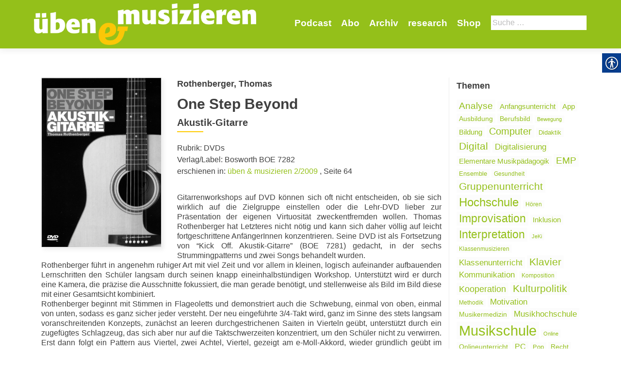

--- FILE ---
content_type: text/html; charset=UTF-8
request_url: https://uebenundmusizieren.de/artikel/one-step-beyond/
body_size: 15530
content:
<!DOCTYPE html>
<html lang="de-DE">
<head>
        <meta charset="UTF-8">
    <meta name="viewport" content="width=device-width, initial-scale=1">
    <link rel="profile" href="http://gmpg.org/xfn/11">
    <link rel="pingback" href="https://uebenundmusizieren.de/xmlrpc.php">
    <meta name='robots' content='index, follow, max-image-preview:large, max-snippet:-1, max-video-preview:-1' />

            <script data-no-defer="1" data-ezscrex="false" data-cfasync="false" data-pagespeed-no-defer data-cookieconsent="ignore">
                var ctPublicFunctions = {"_ajax_nonce":"d3359eec63","_rest_nonce":"efcf8a682f","_ajax_url":"\/wp-admin\/admin-ajax.php","_rest_url":"https:\/\/uebenundmusizieren.de\/wp-json\/","data__cookies_type":"none","data__ajax_type":"rest","data__bot_detector_enabled":1,"data__frontend_data_log_enabled":1,"cookiePrefix":"","wprocket_detected":false,"host_url":"uebenundmusizieren.de","text__ee_click_to_select":"Click to select the whole data","text__ee_original_email":"The original one is","text__ee_got_it":"Got it","text__ee_blocked":"Blocked","text__ee_cannot_connect":"Cannot connect","text__ee_cannot_decode":"Can not decode email. Unknown reason","text__ee_email_decoder":"CleanTalk email decoder","text__ee_wait_for_decoding":"The magic is on the way, please wait for a few seconds!","text__ee_decoding_process":"Decoding the contact data, let us a few seconds to finish."}
            </script>
        
            <script data-no-defer="1" data-ezscrex="false" data-cfasync="false" data-pagespeed-no-defer data-cookieconsent="ignore">
                var ctPublic = {"_ajax_nonce":"d3359eec63","settings__forms__check_internal":0,"settings__forms__check_external":0,"settings__forms__force_protection":0,"settings__forms__search_test":1,"settings__data__bot_detector_enabled":1,"settings__sfw__anti_crawler":0,"blog_home":"https:\/\/uebenundmusizieren.de\/","pixel__setting":"3","pixel__enabled":false,"pixel__url":"https:\/\/moderate8-v4.cleantalk.org\/pixel\/5741ca6d02f9fa84c643e46d1fa87e95.gif","data__email_check_before_post":1,"data__email_check_exist_post":1,"data__cookies_type":"none","data__key_is_ok":true,"data__visible_fields_required":true,"wl_brandname":"Anti-Spam by CleanTalk","wl_brandname_short":"CleanTalk","ct_checkjs_key":545783999,"emailEncoderPassKey":"cdf97784db094a77185729b3f07c8a0d","bot_detector_forms_excluded":"W10=","advancedCacheExists":false,"varnishCacheExists":false,"wc_ajax_add_to_cart":false}
            </script>
        
	<!-- This site is optimized with the Yoast SEO plugin v20.1 - https://yoast.com/wordpress/plugins/seo/ -->
	<title>One Step Beyond - Üben und Musizieren</title>
	<link rel="canonical" href="https://uebenundmusizieren.de/artikel/one-step-beyond/" />
	<meta property="og:locale" content="de_DE" />
	<meta property="og:type" content="article" />
	<meta property="og:title" content="One Step Beyond - Üben und Musizieren" />
	<meta property="og:description" content="Gitarrenworkshops auf DVD können sich oft nicht entscheiden, ob sie sich wirklich auf die Zielgruppe einstellen oder die Lehr-DVD lieber zur Präsentation der eigenen Virtuosität zweckentfremden wollen. Thomas Rothenberger hat Letzteres nicht nötig und kann sich daher völlig auf leicht fortgeschrittene AnfängerInnen konzentrieren. Seine DVD ist als Fortsetzung von &#8220;Kick Off. Akustik-Gitarre&#8221; (BOE 7281) gedacht, Read more about One Step Beyond[&hellip;]" />
	<meta property="og:url" content="https://uebenundmusizieren.de/artikel/one-step-beyond/" />
	<meta property="og:site_name" content="Üben und Musizieren" />
	<meta property="article:modified_time" content="2020-06-17T12:47:39+00:00" />
	<meta property="og:image" content="https://uebenundmusizieren.de/wp-content/uploads/sites/4/2009/04/Bosworth_Rothenberger_DVD.jpg" />
	<meta property="og:image:width" content="1471" />
	<meta property="og:image:height" content="2091" />
	<meta property="og:image:type" content="image/jpeg" />
	<meta name="twitter:card" content="summary_large_image" />
	<script type="application/ld+json" class="yoast-schema-graph">{"@context":"https://schema.org","@graph":[{"@type":"WebPage","@id":"https://uebenundmusizieren.de/artikel/one-step-beyond/","url":"https://uebenundmusizieren.de/artikel/one-step-beyond/","name":"One Step Beyond - Üben und Musizieren","isPartOf":{"@id":"https://uebenundmusizieren.de/#website"},"primaryImageOfPage":{"@id":"https://uebenundmusizieren.de/artikel/one-step-beyond/#primaryimage"},"image":{"@id":"https://uebenundmusizieren.de/artikel/one-step-beyond/#primaryimage"},"thumbnailUrl":"https://uebenundmusizieren.de/wp-content/uploads/sites/4/2009/04/Bosworth_Rothenberger_DVD.jpg","datePublished":"2009-03-31T22:00:00+00:00","dateModified":"2020-06-17T12:47:39+00:00","breadcrumb":{"@id":"https://uebenundmusizieren.de/artikel/one-step-beyond/#breadcrumb"},"inLanguage":"de-DE","potentialAction":[{"@type":"ReadAction","target":["https://uebenundmusizieren.de/artikel/one-step-beyond/"]}]},{"@type":"ImageObject","inLanguage":"de-DE","@id":"https://uebenundmusizieren.de/artikel/one-step-beyond/#primaryimage","url":"https://uebenundmusizieren.de/wp-content/uploads/sites/4/2009/04/Bosworth_Rothenberger_DVD.jpg","contentUrl":"https://uebenundmusizieren.de/wp-content/uploads/sites/4/2009/04/Bosworth_Rothenberger_DVD.jpg","width":1471,"height":2091},{"@type":"BreadcrumbList","@id":"https://uebenundmusizieren.de/artikel/one-step-beyond/#breadcrumb","itemListElement":[{"@type":"ListItem","position":1,"name":"Startseite","item":"https://uebenundmusizieren.de/"},{"@type":"ListItem","position":2,"name":"Artikel","item":"https://uebenundmusizieren.de/artikel/"},{"@type":"ListItem","position":3,"name":"One Step Beyond"}]},{"@type":"WebSite","@id":"https://uebenundmusizieren.de/#website","url":"https://uebenundmusizieren.de/","name":"Üben und Musizieren","description":"","publisher":{"@id":"https://uebenundmusizieren.de/#organization"},"potentialAction":[{"@type":"SearchAction","target":{"@type":"EntryPoint","urlTemplate":"https://uebenundmusizieren.de/?s={search_term_string}"},"query-input":"required name=search_term_string"}],"inLanguage":"de-DE"},{"@type":"Organization","@id":"https://uebenundmusizieren.de/#organization","name":"Üben und Musizieren","url":"https://uebenundmusizieren.de/","logo":{"@type":"ImageObject","inLanguage":"de-DE","@id":"https://uebenundmusizieren.de/#/schema/logo/image/","url":"https://uebenundmusizieren.de/wp-content/uploads/sites/4/2018/05/UM_Logo_5_weiß.png","contentUrl":"https://uebenundmusizieren.de/wp-content/uploads/sites/4/2018/05/UM_Logo_5_weiß.png","width":655,"height":123,"caption":"Üben und Musizieren"},"image":{"@id":"https://uebenundmusizieren.de/#/schema/logo/image/"}}]}</script>
	<!-- / Yoast SEO plugin. -->


<link rel='dns-prefetch' href='//moderate.cleantalk.org' />
<link rel="alternate" type="application/rss+xml" title="Üben und Musizieren &raquo; Feed" href="https://uebenundmusizieren.de/feed/" />
<link rel="alternate" type="application/rss+xml" title="Üben und Musizieren &raquo; Kommentar-Feed" href="https://uebenundmusizieren.de/comments/feed/" />
<link rel="alternate" type="application/rss+xml" title="Üben und Musizieren &raquo; One Step Beyond Kommentar-Feed" href="https://uebenundmusizieren.de/artikel/one-step-beyond/feed/" />
		<!-- This site uses the Google Analytics by ExactMetrics plugin v8.4.1 - Using Analytics tracking - https://www.exactmetrics.com/ -->
		<!-- Note: ExactMetrics is not currently configured on this site. The site owner needs to authenticate with Google Analytics in the ExactMetrics settings panel. -->
					<!-- No tracking code set -->
				<!-- / Google Analytics by ExactMetrics -->
		<script type="text/javascript">
window._wpemojiSettings = {"baseUrl":"https:\/\/s.w.org\/images\/core\/emoji\/14.0.0\/72x72\/","ext":".png","svgUrl":"https:\/\/s.w.org\/images\/core\/emoji\/14.0.0\/svg\/","svgExt":".svg","source":{"concatemoji":"https:\/\/uebenundmusizieren.de\/wp-includes\/js\/wp-emoji-release.min.js?ver=6.1.1"}};
/*! This file is auto-generated */
!function(e,a,t){var n,r,o,i=a.createElement("canvas"),p=i.getContext&&i.getContext("2d");function s(e,t){var a=String.fromCharCode,e=(p.clearRect(0,0,i.width,i.height),p.fillText(a.apply(this,e),0,0),i.toDataURL());return p.clearRect(0,0,i.width,i.height),p.fillText(a.apply(this,t),0,0),e===i.toDataURL()}function c(e){var t=a.createElement("script");t.src=e,t.defer=t.type="text/javascript",a.getElementsByTagName("head")[0].appendChild(t)}for(o=Array("flag","emoji"),t.supports={everything:!0,everythingExceptFlag:!0},r=0;r<o.length;r++)t.supports[o[r]]=function(e){if(p&&p.fillText)switch(p.textBaseline="top",p.font="600 32px Arial",e){case"flag":return s([127987,65039,8205,9895,65039],[127987,65039,8203,9895,65039])?!1:!s([55356,56826,55356,56819],[55356,56826,8203,55356,56819])&&!s([55356,57332,56128,56423,56128,56418,56128,56421,56128,56430,56128,56423,56128,56447],[55356,57332,8203,56128,56423,8203,56128,56418,8203,56128,56421,8203,56128,56430,8203,56128,56423,8203,56128,56447]);case"emoji":return!s([129777,127995,8205,129778,127999],[129777,127995,8203,129778,127999])}return!1}(o[r]),t.supports.everything=t.supports.everything&&t.supports[o[r]],"flag"!==o[r]&&(t.supports.everythingExceptFlag=t.supports.everythingExceptFlag&&t.supports[o[r]]);t.supports.everythingExceptFlag=t.supports.everythingExceptFlag&&!t.supports.flag,t.DOMReady=!1,t.readyCallback=function(){t.DOMReady=!0},t.supports.everything||(n=function(){t.readyCallback()},a.addEventListener?(a.addEventListener("DOMContentLoaded",n,!1),e.addEventListener("load",n,!1)):(e.attachEvent("onload",n),a.attachEvent("onreadystatechange",function(){"complete"===a.readyState&&t.readyCallback()})),(e=t.source||{}).concatemoji?c(e.concatemoji):e.wpemoji&&e.twemoji&&(c(e.twemoji),c(e.wpemoji)))}(window,document,window._wpemojiSettings);
</script>
<style type="text/css">
img.wp-smiley,
img.emoji {
	display: inline !important;
	border: none !important;
	box-shadow: none !important;
	height: 1em !important;
	width: 1em !important;
	margin: 0 0.07em !important;
	vertical-align: -0.1em !important;
	background: none !important;
	padding: 0 !important;
}
</style>
	<style type="text/css">
.archive #nav-above,
					.archive #nav-below,
					.search #nav-above,
					.search #nav-below,
					.blog #nav-below, 
					.blog #nav-above, 
					.navigation.paging-navigation, 
					.navigation.pagination,
					.pagination.paging-pagination, 
					.pagination.pagination, 
					.pagination.loop-pagination, 
					.bicubic-nav-link, 
					#page-nav, 
					.camp-paging, 
					#reposter_nav-pages, 
					.unity-post-pagination, 
					.wordpost_content .nav_post_link { 
						display: none !important; 
					}
					.single-gallery .pagination.gllrpr_pagination {
						display: block !important; 
					}</style>
		
	<link rel='stylesheet' id='wp-block-library-css' href='https://uebenundmusizieren.de/wp-includes/css/dist/block-library/style.min.css?ver=6.1.1' type='text/css' media='all' />
<link rel='stylesheet' id='classic-theme-styles-css' href='https://uebenundmusizieren.de/wp-includes/css/classic-themes.min.css?ver=1' type='text/css' media='all' />
<style id='global-styles-inline-css' type='text/css'>
body{--wp--preset--color--black: #000000;--wp--preset--color--cyan-bluish-gray: #abb8c3;--wp--preset--color--white: #ffffff;--wp--preset--color--pale-pink: #f78da7;--wp--preset--color--vivid-red: #cf2e2e;--wp--preset--color--luminous-vivid-orange: #ff6900;--wp--preset--color--luminous-vivid-amber: #fcb900;--wp--preset--color--light-green-cyan: #7bdcb5;--wp--preset--color--vivid-green-cyan: #00d084;--wp--preset--color--pale-cyan-blue: #8ed1fc;--wp--preset--color--vivid-cyan-blue: #0693e3;--wp--preset--color--vivid-purple: #9b51e0;--wp--preset--gradient--vivid-cyan-blue-to-vivid-purple: linear-gradient(135deg,rgba(6,147,227,1) 0%,rgb(155,81,224) 100%);--wp--preset--gradient--light-green-cyan-to-vivid-green-cyan: linear-gradient(135deg,rgb(122,220,180) 0%,rgb(0,208,130) 100%);--wp--preset--gradient--luminous-vivid-amber-to-luminous-vivid-orange: linear-gradient(135deg,rgba(252,185,0,1) 0%,rgba(255,105,0,1) 100%);--wp--preset--gradient--luminous-vivid-orange-to-vivid-red: linear-gradient(135deg,rgba(255,105,0,1) 0%,rgb(207,46,46) 100%);--wp--preset--gradient--very-light-gray-to-cyan-bluish-gray: linear-gradient(135deg,rgb(238,238,238) 0%,rgb(169,184,195) 100%);--wp--preset--gradient--cool-to-warm-spectrum: linear-gradient(135deg,rgb(74,234,220) 0%,rgb(151,120,209) 20%,rgb(207,42,186) 40%,rgb(238,44,130) 60%,rgb(251,105,98) 80%,rgb(254,248,76) 100%);--wp--preset--gradient--blush-light-purple: linear-gradient(135deg,rgb(255,206,236) 0%,rgb(152,150,240) 100%);--wp--preset--gradient--blush-bordeaux: linear-gradient(135deg,rgb(254,205,165) 0%,rgb(254,45,45) 50%,rgb(107,0,62) 100%);--wp--preset--gradient--luminous-dusk: linear-gradient(135deg,rgb(255,203,112) 0%,rgb(199,81,192) 50%,rgb(65,88,208) 100%);--wp--preset--gradient--pale-ocean: linear-gradient(135deg,rgb(255,245,203) 0%,rgb(182,227,212) 50%,rgb(51,167,181) 100%);--wp--preset--gradient--electric-grass: linear-gradient(135deg,rgb(202,248,128) 0%,rgb(113,206,126) 100%);--wp--preset--gradient--midnight: linear-gradient(135deg,rgb(2,3,129) 0%,rgb(40,116,252) 100%);--wp--preset--duotone--dark-grayscale: url('#wp-duotone-dark-grayscale');--wp--preset--duotone--grayscale: url('#wp-duotone-grayscale');--wp--preset--duotone--purple-yellow: url('#wp-duotone-purple-yellow');--wp--preset--duotone--blue-red: url('#wp-duotone-blue-red');--wp--preset--duotone--midnight: url('#wp-duotone-midnight');--wp--preset--duotone--magenta-yellow: url('#wp-duotone-magenta-yellow');--wp--preset--duotone--purple-green: url('#wp-duotone-purple-green');--wp--preset--duotone--blue-orange: url('#wp-duotone-blue-orange');--wp--preset--font-size--small: 13px;--wp--preset--font-size--medium: 20px;--wp--preset--font-size--large: 36px;--wp--preset--font-size--x-large: 42px;--wp--preset--spacing--20: 0.44rem;--wp--preset--spacing--30: 0.67rem;--wp--preset--spacing--40: 1rem;--wp--preset--spacing--50: 1.5rem;--wp--preset--spacing--60: 2.25rem;--wp--preset--spacing--70: 3.38rem;--wp--preset--spacing--80: 5.06rem;}:where(.is-layout-flex){gap: 0.5em;}body .is-layout-flow > .alignleft{float: left;margin-inline-start: 0;margin-inline-end: 2em;}body .is-layout-flow > .alignright{float: right;margin-inline-start: 2em;margin-inline-end: 0;}body .is-layout-flow > .aligncenter{margin-left: auto !important;margin-right: auto !important;}body .is-layout-constrained > .alignleft{float: left;margin-inline-start: 0;margin-inline-end: 2em;}body .is-layout-constrained > .alignright{float: right;margin-inline-start: 2em;margin-inline-end: 0;}body .is-layout-constrained > .aligncenter{margin-left: auto !important;margin-right: auto !important;}body .is-layout-constrained > :where(:not(.alignleft):not(.alignright):not(.alignfull)){max-width: var(--wp--style--global--content-size);margin-left: auto !important;margin-right: auto !important;}body .is-layout-constrained > .alignwide{max-width: var(--wp--style--global--wide-size);}body .is-layout-flex{display: flex;}body .is-layout-flex{flex-wrap: wrap;align-items: center;}body .is-layout-flex > *{margin: 0;}:where(.wp-block-columns.is-layout-flex){gap: 2em;}.has-black-color{color: var(--wp--preset--color--black) !important;}.has-cyan-bluish-gray-color{color: var(--wp--preset--color--cyan-bluish-gray) !important;}.has-white-color{color: var(--wp--preset--color--white) !important;}.has-pale-pink-color{color: var(--wp--preset--color--pale-pink) !important;}.has-vivid-red-color{color: var(--wp--preset--color--vivid-red) !important;}.has-luminous-vivid-orange-color{color: var(--wp--preset--color--luminous-vivid-orange) !important;}.has-luminous-vivid-amber-color{color: var(--wp--preset--color--luminous-vivid-amber) !important;}.has-light-green-cyan-color{color: var(--wp--preset--color--light-green-cyan) !important;}.has-vivid-green-cyan-color{color: var(--wp--preset--color--vivid-green-cyan) !important;}.has-pale-cyan-blue-color{color: var(--wp--preset--color--pale-cyan-blue) !important;}.has-vivid-cyan-blue-color{color: var(--wp--preset--color--vivid-cyan-blue) !important;}.has-vivid-purple-color{color: var(--wp--preset--color--vivid-purple) !important;}.has-black-background-color{background-color: var(--wp--preset--color--black) !important;}.has-cyan-bluish-gray-background-color{background-color: var(--wp--preset--color--cyan-bluish-gray) !important;}.has-white-background-color{background-color: var(--wp--preset--color--white) !important;}.has-pale-pink-background-color{background-color: var(--wp--preset--color--pale-pink) !important;}.has-vivid-red-background-color{background-color: var(--wp--preset--color--vivid-red) !important;}.has-luminous-vivid-orange-background-color{background-color: var(--wp--preset--color--luminous-vivid-orange) !important;}.has-luminous-vivid-amber-background-color{background-color: var(--wp--preset--color--luminous-vivid-amber) !important;}.has-light-green-cyan-background-color{background-color: var(--wp--preset--color--light-green-cyan) !important;}.has-vivid-green-cyan-background-color{background-color: var(--wp--preset--color--vivid-green-cyan) !important;}.has-pale-cyan-blue-background-color{background-color: var(--wp--preset--color--pale-cyan-blue) !important;}.has-vivid-cyan-blue-background-color{background-color: var(--wp--preset--color--vivid-cyan-blue) !important;}.has-vivid-purple-background-color{background-color: var(--wp--preset--color--vivid-purple) !important;}.has-black-border-color{border-color: var(--wp--preset--color--black) !important;}.has-cyan-bluish-gray-border-color{border-color: var(--wp--preset--color--cyan-bluish-gray) !important;}.has-white-border-color{border-color: var(--wp--preset--color--white) !important;}.has-pale-pink-border-color{border-color: var(--wp--preset--color--pale-pink) !important;}.has-vivid-red-border-color{border-color: var(--wp--preset--color--vivid-red) !important;}.has-luminous-vivid-orange-border-color{border-color: var(--wp--preset--color--luminous-vivid-orange) !important;}.has-luminous-vivid-amber-border-color{border-color: var(--wp--preset--color--luminous-vivid-amber) !important;}.has-light-green-cyan-border-color{border-color: var(--wp--preset--color--light-green-cyan) !important;}.has-vivid-green-cyan-border-color{border-color: var(--wp--preset--color--vivid-green-cyan) !important;}.has-pale-cyan-blue-border-color{border-color: var(--wp--preset--color--pale-cyan-blue) !important;}.has-vivid-cyan-blue-border-color{border-color: var(--wp--preset--color--vivid-cyan-blue) !important;}.has-vivid-purple-border-color{border-color: var(--wp--preset--color--vivid-purple) !important;}.has-vivid-cyan-blue-to-vivid-purple-gradient-background{background: var(--wp--preset--gradient--vivid-cyan-blue-to-vivid-purple) !important;}.has-light-green-cyan-to-vivid-green-cyan-gradient-background{background: var(--wp--preset--gradient--light-green-cyan-to-vivid-green-cyan) !important;}.has-luminous-vivid-amber-to-luminous-vivid-orange-gradient-background{background: var(--wp--preset--gradient--luminous-vivid-amber-to-luminous-vivid-orange) !important;}.has-luminous-vivid-orange-to-vivid-red-gradient-background{background: var(--wp--preset--gradient--luminous-vivid-orange-to-vivid-red) !important;}.has-very-light-gray-to-cyan-bluish-gray-gradient-background{background: var(--wp--preset--gradient--very-light-gray-to-cyan-bluish-gray) !important;}.has-cool-to-warm-spectrum-gradient-background{background: var(--wp--preset--gradient--cool-to-warm-spectrum) !important;}.has-blush-light-purple-gradient-background{background: var(--wp--preset--gradient--blush-light-purple) !important;}.has-blush-bordeaux-gradient-background{background: var(--wp--preset--gradient--blush-bordeaux) !important;}.has-luminous-dusk-gradient-background{background: var(--wp--preset--gradient--luminous-dusk) !important;}.has-pale-ocean-gradient-background{background: var(--wp--preset--gradient--pale-ocean) !important;}.has-electric-grass-gradient-background{background: var(--wp--preset--gradient--electric-grass) !important;}.has-midnight-gradient-background{background: var(--wp--preset--gradient--midnight) !important;}.has-small-font-size{font-size: var(--wp--preset--font-size--small) !important;}.has-medium-font-size{font-size: var(--wp--preset--font-size--medium) !important;}.has-large-font-size{font-size: var(--wp--preset--font-size--large) !important;}.has-x-large-font-size{font-size: var(--wp--preset--font-size--x-large) !important;}
.wp-block-navigation a:where(:not(.wp-element-button)){color: inherit;}
:where(.wp-block-columns.is-layout-flex){gap: 2em;}
.wp-block-pullquote{font-size: 1.5em;line-height: 1.6;}
</style>
<link rel='stylesheet' id='cleantalk-public-css-css' href='https://uebenundmusizieren.de/wp-content/plugins/cleantalk-spam-protect/css/cleantalk-public.min.css?ver=6.55_1746526963' type='text/css' media='all' />
<link rel='stylesheet' id='cleantalk-email-decoder-css-css' href='https://uebenundmusizieren.de/wp-content/plugins/cleantalk-spam-protect/css/cleantalk-email-decoder.min.css?ver=6.55_1746526963' type='text/css' media='all' />
<link rel='stylesheet' id='contact-form-7-css' href='https://uebenundmusizieren.de/wp-content/plugins/contact-form-7/includes/css/styles.css?ver=5.7.4' type='text/css' media='all' />
<link rel='stylesheet' id='real-accessability-css' href='https://uebenundmusizieren.de/wp-content/plugins/real-accessability/real-accessability.css?ver=1.0' type='text/css' media='all' />
<link rel='stylesheet' id='zerif_bootstrap_style-css' href='https://uebenundmusizieren.de/wp-content/themes/zerif-lite/css/bootstrap.css?ver=6.1.1' type='text/css' media='all' />
<link rel='stylesheet' id='zerif_fontawesome-css' href='https://uebenundmusizieren.de/wp-content/themes/zerif-lite/css/font-awesome.min.css?ver=v1' type='text/css' media='all' />
<link rel='stylesheet' id='zerif_style-css' href='https://uebenundmusizieren.de/wp-content/themes/um/style.css?ver=v1' type='text/css' media='all' />
<link rel='stylesheet' id='zerif_responsive_style-css' href='https://uebenundmusizieren.de/wp-content/themes/zerif-lite/css/responsive.css?ver=v1' type='text/css' media='all' />
<!--[if lt IE 9]>
<link rel='stylesheet' id='zerif_ie_style-css' href='https://uebenundmusizieren.de/wp-content/themes/zerif-lite/css/ie.css?ver=v1' type='text/css' media='all' />
<![endif]-->
<link rel='stylesheet' id='recent-posts-widget-with-thumbnails-public-style-css' href='https://uebenundmusizieren.de/wp-content/plugins/recent-posts-widget-with-thumbnails/public.css?ver=7.1.1' type='text/css' media='all' />
<style id='akismet-widget-style-inline-css' type='text/css'>

			.a-stats {
				--akismet-color-mid-green: #357b49;
				--akismet-color-white: #fff;
				--akismet-color-light-grey: #f6f7f7;

				max-width: 350px;
				width: auto;
			}

			.a-stats * {
				all: unset;
				box-sizing: border-box;
			}

			.a-stats strong {
				font-weight: 600;
			}

			.a-stats a.a-stats__link,
			.a-stats a.a-stats__link:visited,
			.a-stats a.a-stats__link:active {
				background: var(--akismet-color-mid-green);
				border: none;
				box-shadow: none;
				border-radius: 8px;
				color: var(--akismet-color-white);
				cursor: pointer;
				display: block;
				font-family: -apple-system, BlinkMacSystemFont, 'Segoe UI', 'Roboto', 'Oxygen-Sans', 'Ubuntu', 'Cantarell', 'Helvetica Neue', sans-serif;
				font-weight: 500;
				padding: 12px;
				text-align: center;
				text-decoration: none;
				transition: all 0.2s ease;
			}

			/* Extra specificity to deal with TwentyTwentyOne focus style */
			.widget .a-stats a.a-stats__link:focus {
				background: var(--akismet-color-mid-green);
				color: var(--akismet-color-white);
				text-decoration: none;
			}

			.a-stats a.a-stats__link:hover {
				filter: brightness(110%);
				box-shadow: 0 4px 12px rgba(0, 0, 0, 0.06), 0 0 2px rgba(0, 0, 0, 0.16);
			}

			.a-stats .count {
				color: var(--akismet-color-white);
				display: block;
				font-size: 1.5em;
				line-height: 1.4;
				padding: 0 13px;
				white-space: nowrap;
			}
		
</style>
<link rel='stylesheet' id='wp-paginate-css' href='https://uebenundmusizieren.de/wp-content/plugins/wp-paginate/css/wp-paginate.css?ver=2.2.4' type='text/css' media='screen' />
<script type='text/javascript' src='https://uebenundmusizieren.de/wp-content/plugins/cleantalk-spam-protect/js/apbct-public-bundle.min.js?ver=6.55_1746526964' id='apbct-public-bundle-js-js'></script>
<script type='text/javascript' src='https://uebenundmusizieren.de/wp-includes/js/jquery/jquery.min.js?ver=3.6.1' id='jquery-core-js'></script>
<script type='text/javascript' src='https://uebenundmusizieren.de/wp-includes/js/jquery/jquery-migrate.min.js?ver=3.3.2' id='jquery-migrate-js'></script>
<!--[if lt IE 9]>
<script type='text/javascript' src='https://uebenundmusizieren.de/wp-content/themes/zerif-lite/js/html5.js?ver=6.1.1' id='zerif_html5-js'></script>
<![endif]-->
<link rel="https://api.w.org/" href="https://uebenundmusizieren.de/wp-json/" /><link rel="EditURI" type="application/rsd+xml" title="RSD" href="https://uebenundmusizieren.de/xmlrpc.php?rsd" />
<link rel="wlwmanifest" type="application/wlwmanifest+xml" href="https://uebenundmusizieren.de/wp-includes/wlwmanifest.xml" />
<meta name="generator" content="WordPress 6.1.1" />
<link rel='shortlink' href='https://uebenundmusizieren.de/?p=19798' />
<link rel="alternate" type="application/json+oembed" href="https://uebenundmusizieren.de/wp-json/oembed/1.0/embed?url=https%3A%2F%2Fuebenundmusizieren.de%2Fartikel%2Fone-step-beyond%2F" />
<link rel="alternate" type="text/xml+oembed" href="https://uebenundmusizieren.de/wp-json/oembed/1.0/embed?url=https%3A%2F%2Fuebenundmusizieren.de%2Fartikel%2Fone-step-beyond%2F&#038;format=xml" />
<script type="text/javascript">
	window._se_plugin_version = '8.1.9';
</script>
<link rel="icon" href="https://uebenundmusizieren.de/wp-content/uploads/sites/4/2018/05/cropped-favicon-32x32.png" sizes="32x32" />
<link rel="icon" href="https://uebenundmusizieren.de/wp-content/uploads/sites/4/2018/05/cropped-favicon-192x192.png" sizes="192x192" />
<link rel="apple-touch-icon" href="https://uebenundmusizieren.de/wp-content/uploads/sites/4/2018/05/cropped-favicon-180x180.png" />
<meta name="msapplication-TileImage" content="https://uebenundmusizieren.de/wp-content/uploads/sites/4/2018/05/cropped-favicon-270x270.png" />
    </head>
<body class="single single-artikel postid-19798 wp-custom-logo real-accessability-body group-blog" >
<div id="mobilebgfix">
    <div class="mobile-bg-fix-img-wrap">
        <div class="mobile-bg-fix-img"></div>
    </div>
    <div class="mobile-bg-fix-whole-site">
        <header id="home" class="header" itemscope="itemscope" itemtype="http://schema.org/WPHeader">
            <div id="main-nav" class="navbar navbar-inverse bs-docs-nav" role="banner">
                <div class="container">
                                                                <div id="search" class="search widget-area" role="complementary">
                            <div><h2 class="search_title">Suche</h2><form role="search" method="get" class="search-form" action="https://uebenundmusizieren.de/">
				<label>
					<span class="screen-reader-text">Suche nach:</span>
					<input type="search" class="search-field" placeholder="Suche&#160;&hellip;" value="" name="s" />
				</label>
				<input type="submit" class="search-submit" value="Suche" />
			<label id="apbct_label_id_19813" class="apbct_special_field"><input
                    class="apbct_special_field apbct__email_id__search_form"
                    name="apbct_email_id__search_form"
                    type="text" size="30" maxlength="200" autocomplete="off"
                    value=""
                /></label><input
                   id="apbct_submit_id__search_form" 
                   class="apbct_special_field apbct__email_id__search_form"
                   name="apbct_submit_id__search_form"  
                   type="submit"
                   size="30"
                   maxlength="200"
                   value="52027"
               /></form></div>                        </div><!-- #primary-sidebar -->
                                        <div class="navbar-header responsive-logo">
                        <button class="navbar-toggle collapsed" type="button" data-toggle="collapse"
                                data-target=".bs-navbar-collapse">
                            <span class="sr-only">Schalte Navigation</span>
                            <span class="icon-bar"></span>
                            <span class="icon-bar"></span>
                            <span class="icon-bar"></span>
                        </button>
                        <div class="navbar-brand" itemscope itemtype="http://schema.org/Organization">
                            <a href="https://uebenundmusizieren.de/" class="custom-logo-link" rel="home"><img width="655" height="123" src="https://uebenundmusizieren.de/wp-content/uploads/sites/4/2018/05/UM_Logo_5_weiß.png" class="custom-logo" alt="Üben und Musizieren" decoding="async" srcset="https://uebenundmusizieren.de/wp-content/uploads/sites/4/2018/05/UM_Logo_5_weiß.png 655w, https://uebenundmusizieren.de/wp-content/uploads/sites/4/2018/05/UM_Logo_5_weiß-300x56.png 300w" sizes="(max-width: 655px) 100vw, 655px" /></a>                        </div> <!-- /.navbar-brand -->
                    </div> <!-- /.navbar-header -->
                    		<nav class="navbar-collapse bs-navbar-collapse collapse" id="site-navigation" itemscope itemtype="http://schema.org/SiteNavigationElement">
			<a class="screen-reader-text skip-link" href="#content">Zum Inhalt springen</a>
			<ul id="menu-navigation" class="nav navbar-nav navbar-right responsive-nav main-nav-list"><li id="menu-item-27034" class="menu-item menu-item-type-post_type menu-item-object-page menu-item-27034"><a href="https://uebenundmusizieren.de/podcast/">Podcast</a></li>
<li id="menu-item-34" class="menu-item menu-item-type-post_type menu-item-object-page menu-item-34"><a href="https://uebenundmusizieren.de/abo/">Abo</a></li>
<li id="menu-item-16431" class="menu-item menu-item-type-post_type menu-item-object-page menu-item-16431"><a href="https://uebenundmusizieren.de/archiv/">Archiv</a></li>
<li id="menu-item-28071" class="menu-item menu-item-type-post_type menu-item-object-page menu-item-28071"><a href="https://uebenundmusizieren.de/research/">research</a></li>
<li id="menu-item-23134" class="menu-item menu-item-type-post_type menu-item-object-page menu-item-23134"><a href="https://uebenundmusizieren.de/shop/">Shop</a></li>
</ul>		</nav>
		                </div> <!-- /.container -->
                            </div> <!-- /#main-nav -->
            <!-- / END TOP BAR -->
<div class="clear"></div>

</header> <!-- / END HOME SECTION  -->

<div id="content" class="site-content">

    <div class="container">
                <div class="content-left-wrap col-md-9">
                        <div id="primary" class="content-area">
                <main itemscope itemtype="http://schema.org/WebPageElement" itemprop="mainContentOfPage" id="main"
                      class="site-main">
                    
<article id="post-19798" class="post-19798 artikel type-artikel status-publish has-post-thumbnail hentry rubrik-dvds" itemtype="http://schema.org/BlogPosting"
         itemtype="http://schema.org/BlogPosting">
    <div class="rezension-img-wrap"><a href="https://uebenundmusizieren.de/ausgabe/disziplin/"><img width="1471" height="2091" src="https://uebenundmusizieren.de/wp-content/uploads/sites/4/2009/04/Bosworth_Rothenberger_DVD.jpg" class="attachment-post-thumbnail size-post-thumbnail wp-post-image" alt="" decoding="async" srcset="https://uebenundmusizieren.de/wp-content/uploads/sites/4/2009/04/Bosworth_Rothenberger_DVD.jpg 1471w, https://uebenundmusizieren.de/wp-content/uploads/sites/4/2009/04/Bosworth_Rothenberger_DVD-211x300.jpg 211w, https://uebenundmusizieren.de/wp-content/uploads/sites/4/2009/04/Bosworth_Rothenberger_DVD-768x1092.jpg 768w, https://uebenundmusizieren.de/wp-content/uploads/sites/4/2009/04/Bosworth_Rothenberger_DVD-720x1024.jpg 720w" sizes="(max-width: 1471px) 100vw, 1471px" /></a></div><div class="listpost-content-wrap">
    <div class="list-post-top">
        <header class="entry-header">
            <h4 class="autor">Rothenberger, Thomas</h4>
            <h1 class="artikel-title">One Step Beyond</h1>
            <h2 class="entry-title">Akustik-Gitarre</h2>
            <div class="artikel-meta">
                                <div class="artikel_rubrik">Rubrik: DVDs</div>
                                    Verlag/Label: Bosworth BOE 7282<br/>
                                                    erschienen in: <a href="https://uebenundmusizieren.de/ausgabe/disziplin/">üben & musizieren 2/2009</a>
                                                                            , Seite 64                    
                            </div>
            <div class="button_area">
                
                            </div>
        </header><!-- .entry-header -->
        <div class="entry-content"><p>Gitarrenworkshops auf DVD können sich oft nicht entscheiden, ob sie sich wirklich auf die Zielgruppe einstellen oder die Lehr-DVD lieber zur Präsentation der eigenen Virtuosität zweckentfremden wollen. Thomas Rothenberger hat Letzteres nicht nötig und kann sich daher völlig auf leicht fortgeschrittene AnfängerInnen konzentrieren. Seine DVD ist als Fortsetzung von &#8220;Kick Off. Akustik-Gitarre&#8221; (BOE 7281) gedacht, in der sechs Strummingpatterns und zwei Songs behandelt wurden.<br />
Rothenberger führt in angenehm ruhiger Art mit viel Zeit und vor allem in kleinen, logisch aufeinander aufbauenden Lernschritten den Schüler langsam durch seinen knapp eineinhalbstündigen Workshop. Unterstützt wird er durch eine Kamera, die präzise die Ausschnitte fokussiert, die man gerade benötigt, und stellenweise als Bild im Bild diese mit einer Gesamtsicht kombiniert.<br />
Rothenberger beginnt mit Stimmen in Flageoletts und demonstriert auch die Schwebung, einmal von oben, einmal von unten, sodass es ganz sicher jeder versteht. Der neu eingeführte 3/4-Takt wird, ganz im Sinne des stets langsam voranschreitenden Konzepts, zunächst an leeren durchgestrichenen Saiten in Vierteln geübt, unterstützt durch ein zugefügtes Schlagzeug, das sich aber nur auf die Taktschwerzeiten konzentriert, um den Schüler nicht zu verwirren. Erst dann folgt ein Pattern aus Viertel, zwei Achtel, Viertel, gezeigt am e-Moll-Akkord, wieder gründlich geübt im Playback mit Rhythmusunterstützung. Am Ende der Übung blendet das Bild aus, sodass nur noch das Schlagzeug übrig bleibt, zu dem der Schüler einige Takte lang ohne Lehrer spielen kann. Nach Einfügung eines neues Akkords gibt es den ersten Instrumentalsong mit fünf Akkorden (Am, Em, G, C, F) unter Zufügung eines Keyboards, bei dem Rothenberger in der ersten Strophe jeden Wechsel ankündigt und bei der zweiten Strophe wieder ausgeblendet wird. In diesem Stil geht es weiter.<br />
In der zweiten Hälfte erscheinen Pickingpatterns, erst aus der Klassik, dann aus dem Folk. Hier erklärt Rothenberger die Haltung und die Anschlagsart der Finger und des Daumens sowie den Beugungsgrad von Finger und Handgelenk. Neun Jamtracks sind auch separat anwählbar, die Harmoniefolge ist dann ständig auf einer Texttafel eingeblendet. Alle Patterns und Songs sind in einem 26-seitigen Booklet mit Verweis auf die entsprechende Stelle der DVD aufgeführt, auch hier stets übersichtlich, die Songs in Notenschrift und Tabulatur.<br />
Am Ende des Workshops können die SchülerInnen einige Akkordfolgen spielen, die mit dem Playback ganz nett klingen, aber keinen bekannten Song, der auch die Chance zum Mitsingen bietet. Trotzdem kann diese DVD nach jeder Anfänger-Gitarrenschule als Fortführung eingesetzt werden und ein gedrucktes Lehrwerk ersetzen. Der Schüler kann zu Hause mit der DVD üben, während der Stunde korrigiert die Lehrkraft. Dafür braucht diese, falls sie keinen eigenen Musikschulraum mit Computer hat, nur einen Laptop und einen externen kleinen Lautsprecher.<br />
Jörg Jewanski</p>

    </div><!-- .entry-content --><!-- .entry-summary -->

    </div><!-- .list-post-top -->
    </div><!-- .listpost-content-wrap -->
</article><!-- #post-## -->
                </main><!-- #main -->
            </div><!-- #primary -->
                    </div><!-- .content-left-wrap -->
        
        <div class="sidebar-wrap col-md-3 content-left-wrap">
            <div id="archiv_right" class="widget-area" role="complementary">
                                    <div><h2 class="widgettitle">Themen</h2>
<div class="textwidget custom-html-widget"><h2>
	Themen
</h2></div></div><div><h2 class="widgettitle">Themen</h2>
<div class="tagcloud"><a href="https://uebenundmusizieren.de/schlagwort/analyse/" class="tag-cloud-link tag-link-2860 tag-link-position-1" style="font-size: 14.258823529412pt;" aria-label="Analyse (54 Einträge)">Analyse</a>
<a href="https://uebenundmusizieren.de/schlagwort/anfangsunterricht/" class="tag-cloud-link tag-link-3167 tag-link-position-2" style="font-size: 11.294117647059pt;" aria-label="Anfangsunterricht (35 Einträge)">Anfangsunterricht</a>
<a href="https://uebenundmusizieren.de/schlagwort/app/" class="tag-cloud-link tag-link-3685 tag-link-position-3" style="font-size: 10.964705882353pt;" aria-label="App (34 Einträge)">App</a>
<a href="https://uebenundmusizieren.de/schlagwort/ausbildung/" class="tag-cloud-link tag-link-2926 tag-link-position-4" style="font-size: 10.470588235294pt;" aria-label="Ausbildung (31 Einträge)">Ausbildung</a>
<a href="https://uebenundmusizieren.de/schlagwort/berufsbild/" class="tag-cloud-link tag-link-2930 tag-link-position-5" style="font-size: 10.470588235294pt;" aria-label="Berufsbild (31 Einträge)">Berufsbild</a>
<a href="https://uebenundmusizieren.de/schlagwort/bewegung/" class="tag-cloud-link tag-link-3097 tag-link-position-6" style="font-size: 8pt;" aria-label="Bewegung (22 Einträge)">Bewegung</a>
<a href="https://uebenundmusizieren.de/schlagwort/bildung/" class="tag-cloud-link tag-link-3157 tag-link-position-7" style="font-size: 11.623529411765pt;" aria-label="Bildung (37 Einträge)">Bildung</a>
<a href="https://uebenundmusizieren.de/schlagwort/computer/" class="tag-cloud-link tag-link-3138 tag-link-position-8" style="font-size: 14.752941176471pt;" aria-label="Computer (58 Einträge)">Computer</a>
<a href="https://uebenundmusizieren.de/schlagwort/didaktik/" class="tag-cloud-link tag-link-3086 tag-link-position-9" style="font-size: 9.9764705882353pt;" aria-label="Didaktik (29 Einträge)">Didaktik</a>
<a href="https://uebenundmusizieren.de/schlagwort/digital/" class="tag-cloud-link tag-link-3878 tag-link-position-10" style="font-size: 15.741176470588pt;" aria-label="Digital (66 Einträge)">Digital</a>
<a href="https://uebenundmusizieren.de/schlagwort/digitalisierung/" class="tag-cloud-link tag-link-3547 tag-link-position-11" style="font-size: 12.447058823529pt;" aria-label="Digitalisierung (42 Einträge)">Digitalisierung</a>
<a href="https://uebenundmusizieren.de/schlagwort/elementare-musikpaedagogik/" class="tag-cloud-link tag-link-3028 tag-link-position-12" style="font-size: 11.294117647059pt;" aria-label="Elementare Musikpädagogik (35 Einträge)">Elementare Musikpädagogik</a>
<a href="https://uebenundmusizieren.de/schlagwort/emp/" class="tag-cloud-link tag-link-3029 tag-link-position-13" style="font-size: 14.588235294118pt;" aria-label="EMP (57 Einträge)">EMP</a>
<a href="https://uebenundmusizieren.de/schlagwort/ensemble/" class="tag-cloud-link tag-link-3217 tag-link-position-14" style="font-size: 9.6470588235294pt;" aria-label="Ensemble (28 Einträge)">Ensemble</a>
<a href="https://uebenundmusizieren.de/schlagwort/gesundheit/" class="tag-cloud-link tag-link-3556 tag-link-position-15" style="font-size: 8.8235294117647pt;" aria-label="Gesundheit (25 Einträge)">Gesundheit</a>
<a href="https://uebenundmusizieren.de/schlagwort/gruppenunterricht/" class="tag-cloud-link tag-link-3149 tag-link-position-16" style="font-size: 15.411764705882pt;" aria-label="Gruppenunterricht (64 Einträge)">Gruppenunterricht</a>
<a href="https://uebenundmusizieren.de/schlagwort/hochschule/" class="tag-cloud-link tag-link-3277 tag-link-position-17" style="font-size: 17.882352941176pt;" aria-label="Hochschule (91 Einträge)">Hochschule</a>
<a href="https://uebenundmusizieren.de/schlagwort/hoeren/" class="tag-cloud-link tag-link-3102 tag-link-position-18" style="font-size: 8.6588235294118pt;" aria-label="Hören (24 Einträge)">Hören</a>
<a href="https://uebenundmusizieren.de/schlagwort/improvisation/" class="tag-cloud-link tag-link-2908 tag-link-position-19" style="font-size: 16.894117647059pt;" aria-label="Improvisation (78 Einträge)">Improvisation</a>
<a href="https://uebenundmusizieren.de/schlagwort/inklusion/" class="tag-cloud-link tag-link-3698 tag-link-position-20" style="font-size: 11.294117647059pt;" aria-label="Inklusion (35 Einträge)">Inklusion</a>
<a href="https://uebenundmusizieren.de/schlagwort/interpretation/" class="tag-cloud-link tag-link-2861 tag-link-position-21" style="font-size: 16.894117647059pt;" aria-label="Interpretation (78 Einträge)">Interpretation</a>
<a href="https://uebenundmusizieren.de/schlagwort/jeki/" class="tag-cloud-link tag-link-3689 tag-link-position-22" style="font-size: 8.3294117647059pt;" aria-label="JeKi (23 Einträge)">JeKi</a>
<a href="https://uebenundmusizieren.de/schlagwort/klassenmusizieren/" class="tag-cloud-link tag-link-3159 tag-link-position-23" style="font-size: 8.8235294117647pt;" aria-label="Klassenmusizieren (25 Einträge)">Klassenmusizieren</a>
<a href="https://uebenundmusizieren.de/schlagwort/klassenunterricht/" class="tag-cloud-link tag-link-3435 tag-link-position-24" style="font-size: 12.611764705882pt;" aria-label="Klassenunterricht (43 Einträge)">Klassenunterricht</a>
<a href="https://uebenundmusizieren.de/schlagwort/klavier/" class="tag-cloud-link tag-link-3021 tag-link-position-25" style="font-size: 15.741176470588pt;" aria-label="Klavier (67 Einträge)">Klavier</a>
<a href="https://uebenundmusizieren.de/schlagwort/kommunikation/" class="tag-cloud-link tag-link-3219 tag-link-position-26" style="font-size: 12.447058823529pt;" aria-label="Kommunikation (42 Einträge)">Kommunikation</a>
<a href="https://uebenundmusizieren.de/schlagwort/komposition/" class="tag-cloud-link tag-link-3046 tag-link-position-27" style="font-size: 8.8235294117647pt;" aria-label="Komposition (25 Einträge)">Komposition</a>
<a href="https://uebenundmusizieren.de/schlagwort/kooperation/" class="tag-cloud-link tag-link-3156 tag-link-position-28" style="font-size: 13.764705882353pt;" aria-label="Kooperation (50 Einträge)">Kooperation</a>
<a href="https://uebenundmusizieren.de/schlagwort/kulturpolitik/" class="tag-cloud-link tag-link-3011 tag-link-position-29" style="font-size: 15.741176470588pt;" aria-label="Kulturpolitik (66 Einträge)">Kulturpolitik</a>
<a href="https://uebenundmusizieren.de/schlagwort/methodik/" class="tag-cloud-link tag-link-3227 tag-link-position-30" style="font-size: 8.6588235294118pt;" aria-label="Methodik (24 Einträge)">Methodik</a>
<a href="https://uebenundmusizieren.de/schlagwort/motivation/" class="tag-cloud-link tag-link-2935 tag-link-position-31" style="font-size: 12.941176470588pt;" aria-label="Motivation (45 Einträge)">Motivation</a>
<a href="https://uebenundmusizieren.de/schlagwort/musikermedizin/" class="tag-cloud-link tag-link-3112 tag-link-position-32" style="font-size: 10.470588235294pt;" aria-label="Musikermedizin (31 Einträge)">Musikermedizin</a>
<a href="https://uebenundmusizieren.de/schlagwort/musikhochschule/" class="tag-cloud-link tag-link-4027 tag-link-position-33" style="font-size: 12.941176470588pt;" aria-label="Musikhochschule (45 Einträge)">Musikhochschule</a>
<a href="https://uebenundmusizieren.de/schlagwort/musikschule/" class="tag-cloud-link tag-link-2974 tag-link-position-34" style="font-size: 22pt;" aria-label="Musikschule (162 Einträge)">Musikschule</a>
<a href="https://uebenundmusizieren.de/schlagwort/online/" class="tag-cloud-link tag-link-3788 tag-link-position-35" style="font-size: 8.3294117647059pt;" aria-label="Online (23 Einträge)">Online</a>
<a href="https://uebenundmusizieren.de/schlagwort/onlineunterricht/" class="tag-cloud-link tag-link-3709 tag-link-position-36" style="font-size: 10.470588235294pt;" aria-label="Onlineunterricht (31 Einträge)">Onlineunterricht</a>
<a href="https://uebenundmusizieren.de/schlagwort/pc/" class="tag-cloud-link tag-link-3137 tag-link-position-37" style="font-size: 11.952941176471pt;" aria-label="PC (39 Einträge)">PC</a>
<a href="https://uebenundmusizieren.de/schlagwort/pop/" class="tag-cloud-link tag-link-3133 tag-link-position-38" style="font-size: 9.9764705882353pt;" aria-label="Pop (29 Einträge)">Pop</a>
<a href="https://uebenundmusizieren.de/schlagwort/recht/" class="tag-cloud-link tag-link-3524 tag-link-position-39" style="font-size: 10.8pt;" aria-label="Recht (33 Einträge)">Recht</a>
<a href="https://uebenundmusizieren.de/schlagwort/rhythmus/" class="tag-cloud-link tag-link-3119 tag-link-position-40" style="font-size: 8.6588235294118pt;" aria-label="Rhythmus (24 Einträge)">Rhythmus</a>
<a href="https://uebenundmusizieren.de/schlagwort/schule/" class="tag-cloud-link tag-link-3155 tag-link-position-41" style="font-size: 9.6470588235294pt;" aria-label="Schule (28 Einträge)">Schule</a>
<a href="https://uebenundmusizieren.de/schlagwort/singen/" class="tag-cloud-link tag-link-3762 tag-link-position-42" style="font-size: 9.1529411764706pt;" aria-label="Singen (26 Einträge)">Singen</a>
<a href="https://uebenundmusizieren.de/schlagwort/software/" class="tag-cloud-link tag-link-3612 tag-link-position-43" style="font-size: 8.8235294117647pt;" aria-label="Software (25 Einträge)">Software</a>
<a href="https://uebenundmusizieren.de/schlagwort/studium/" class="tag-cloud-link tag-link-3302 tag-link-position-44" style="font-size: 15.741176470588pt;" aria-label="Studium (66 Einträge)">Studium</a>
<a href="https://uebenundmusizieren.de/schlagwort/ueben/" class="tag-cloud-link tag-link-2982 tag-link-position-45" style="font-size: 14.423529411765pt;" aria-label="Üben (55 Einträge)">Üben</a></div>
</div>                                            </div><!-- #primary-sidebar -->
        </div>

    </div><!-- .container -->
    
</div><!-- .site-content -->


<footer id="footer" itemscope="itemscope" itemtype="http://schema.org/WPFooter">

	
	<div class="container">

		
		<div class="col-md-3 company-details"><div class="zerif-footer-address"><img src="/wp-content/uploads/sites/4/2018/05/map25-redish.png" alt="" /><br /><br />
SCHOTT MUSIC GmbH &amp; Co KG<br />
Weihergarten 5<br />
D-55116 Mainz</div></div><div class="col-md-3 company-details"><div class="zerif-footer-email"><a href="mailto:u&amp;m.redaktion@schott-music.com"><img src="/wp-content/uploads/sites/4/2018/05/envelope4-green.png" alt="" /></a><br /><br />
<a href="mailto:um.redaktion@schott-music.com">um.redaktion@schott-music.com</a>
</div></div><div class="col-md-3 company-details"><div class="zerif-footer-phone"><img src="/wp-content/uploads/sites/4/2018/05/telephone65-blue.png" alt="" /><br /><br />
Tel. +49 6131 246-855<br />
Fax. +49 6131 246-75855</div></div><div class="col-md-3 copyright">            <div class="zerif-copyright-box"><div><div class="menu-footer-container"><ul id="menu-footer" class="menu"><li id="menu-item-5377" class="menu-item menu-item-type-post_type menu-item-object-page menu-item-5377"><a href="https://uebenundmusizieren.de/ueber-uns/">Über uns</a></li>
<li id="menu-item-23216" class="menu-item menu-item-type-custom menu-item-object-custom menu-item-23216"><a href="https://www.facebook.com/ueben.und.musizieren/">Facebook</a></li>
<li id="menu-item-23130" class="menu-item menu-item-type-post_type menu-item-object-page menu-item-23130"><a href="https://uebenundmusizieren.de/mediadaten/">Mediadaten</a></li>
<li id="menu-item-5378" class="menu-item menu-item-type-post_type menu-item-object-page menu-item-5378"><a href="https://uebenundmusizieren.de/impressum/">Impressum</a></li>
<li id="menu-item-23472" class="menu-item menu-item-type-post_type menu-item-object-page menu-item-23472"><a href="https://uebenundmusizieren.de/informationspflichten/">Informationspflichten</a></li>
<li id="menu-item-28311" class="menu-item menu-item-type-post_type menu-item-object-page menu-item-28311"><a href="https://uebenundmusizieren.de/agbs/">AGBs</a></li>
<li id="menu-item-23473" class="menu-item menu-item-type-post_type menu-item-object-page menu-item-privacy-policy menu-item-23473"><a href="https://uebenundmusizieren.de/datenschutz/">Datenschutz</a></li>
</ul></div></div></div>

			</div>	</div> <!-- / END CONTAINER -->

</footer> <!-- / END FOOOTER  -->


	</div><!-- mobile-bg-fix-whole-site -->
</div><!-- .mobile-bg-fix-wrap -->


<img alt="Cleantalk Pixel" title="Cleantalk Pixel" id="apbct_pixel" style="display: none;" src="https://moderate8-v4.cleantalk.org/pixel/5741ca6d02f9fa84c643e46d1fa87e95.gif">
	<div id="real-accessability">
		<a href="#" id="real-accessability-btn"><i class="real-accessability-loading"></i><i class="real-accessability-icon"></i></a>
		<ul>
			<li><a href="#" id="real-accessability-biggerFont">Increase Font</a></li>
			<li><a href="#" id="real-accessability-smallerFont">Decrease Font</a></li>
			<li><a href="#" id="real-accessability-grayscale" class="real-accessability-effect">Black & White</a></li>
			<li><a href="#" id="real-accessability-invert" class="real-accessability-effect">Inverse Colors</a></li>
			<li><a href="#" id="real-accessability-linkHighlight">Highlight Links</a></li>
			<li><a href="#" id="real-accessability-regularFont">Regular Font</a></li>
			<li><a href="#" id="real-accessability-reset">Reset</a></li>

		</ul>
        
        <div id="real-accessability-player">
        
            <span>Page Reader</span>
        
            <img alt="Press Enter to Read Page Content Out Loud" src="https://uebenundmusizieren.de/wp-content/plugins/real-accessability/images/play-blue.gif" id="btnAccPlay" onclick="accPlayer('play')" onkeypress="if (event.keyCode==13){ accPlayer('play'); }" style="cursor:pointer">

            <img alt="Press Enter to Pause or Restart Reading Page Content Out Loud" src="https://uebenundmusizieren.de/wp-content/plugins/real-accessability/images/pause-gray.gif" id="btnAccPause" onclick="accPlayer('pause')" onkeypress="if (event.keyCode==13){ accPlayer('pause'); }" style="cursor:pointer">

            <img alt="Press Enter to Stop Reading Page Content Out Loud" src="https://uebenundmusizieren.de/wp-content/plugins/real-accessability/images/stop-gray.gif" id="btnAccStop" onclick="accPlayer('stop')" onkeypress="if (event.keyCode==13){ accPlayer('stop'); }" style="cursor:pointer">

            <a href="https://uebenundmusizieren.de/wp-content/plugins/real-accessability/support.php" target="_blank"><img src="https://uebenundmusizieren.de/wp-content/plugins/real-accessability/images/user-blue.gif" id="btnAccSupport" border="0" onClick="location.href='https://uebenundmusizieren.de/wp-content/plugins/real-accessability/support.php';" alt="Screen Reader Support"></a>            
            
        </div>    
            
        
		<div id="real-accessability-copyright"><a href="#">Real Accessability</a></div>
	</div>
	<!-- Init Real Accessability Plugin -->
	<script type="text/javascript">
		jQuery( document ).ready(function() {
			jQuery.RealAccessability({
				hideOnScroll: false
			});
		});	
	<!-- /END -->
	</script>
    <script src="//code.responsivevoice.org/responsivevoice.js"></script>
    <script type="text/javascript">

	function determineEnglish() {
		var body = document.body;
		var textContent = body.textContent || body.innerText;
		var textContent = textContent.replace(/\n/g," ");
		var textContent = textContent.replace(/\r/g," ");
		var textContent = textContent.replace(/\t/g," ");
		var textContent = textContent.replace(/ /g,"");
		var textLeft = textContent.replace(/\W+/g,"");
		var oldc = textContent.length;
		var newc = textLeft.length;
		var ratio = newc/oldc;
		if(ratio>.8) {
			return "english";
		} else {
			return "other";
		}
	}



    window.accPlayerStatus = "uninit";

    if(responsiveVoice.voiceSupport() && determineEnglish()=="english") {
        var obj = document.getElementById("btnAccPlay");
        obj.style.cursor="pointer";  
    } else {
        document.getElementById("real-accessability-player").style.display="none";
    }

    if(navigator.userAgent.indexOf("OPR")!=-1) {
        document.getElementById("real-accessability-player").style.display="none";
    } 
    
    function accPlayer(btnType) {

        // TURN ALL TO GRAY

        var playObj  = document.getElementById("btnAccPlay");
        var pauseObj = document.getElementById("btnAccPause");
        var stopObj  = document.getElementById("btnAccStop");

        if(btnType=="play") {

            if(window.accPlayerStatus=="uninit") {

                // CHANGE STATUS TO PLAYING
                window.accPlayerStatus = "playing";

                // LOAD THE PAGE CONTENT ALONE
                var u = location.href;
                var s = document.createElement("script");
                s.setAttribute("type","text/javascript")
                s.src = "//508fi.org/js/speech.php?u="+encodeURIComponent(u);
                document.getElementsByTagName("head")[0].appendChild(s);

                // ASSIGN CORRECT COLORS
                playObj.src  = playObj.src.replace("blue","gray");
                stopObj.src  = stopObj.src.replace("gray","red");
                pauseObj.src = pauseObj.src.replace("gray","blue");

            } else if(window.accPlayerStatus=="playing") {

            } else if(window.accPlayerStatus=="paused") {

                // CHANGE STATUS TO PLAYING
                window.accPlayerStatus = "playing";

                // RESUME PLAYING
                responsiveVoice.resume();

                // ASSIGN CORRECT COLORS
                 playObj.src  = playObj.src.replace("blue","gray");
                 stopObj.src  = stopObj.src.replace("gray","red");
                 pauseObj.src = pauseObj.src.replace("gray","blue");

            } else if(window.accPlayerStatus=="stopped") {

                // CHANGE STATUS TO PLAYING
                window.accPlayerStatus = "playing";

                // LOAD THE PAGE CONTENT ALONE
                var u = location.href;
                var s = document.createElement("script");
                s.setAttribute("type","text/javascript")
                s.src = "//508fi.org/js/speech.php?u="+encodeURIComponent(u);
                document.getElementsByTagName("head")[0].appendChild(s);

                // ASSIGN CORRECT COLORS
                 playObj.src  = playObj.src.replace("blue","gray");
                 stopObj.src  = stopObj.src.replace("gray","red");
                 pauseObj.src = pauseObj.src.replace("gray","blue");

            } else {

            }

        } else if(btnType=="pause") {
            if(window.accPlayerStatus=="uninit") {

            } else if(window.accPlayerStatus=="playing") {

                // CHANGE STATUS TO PLAYING
                window.accPlayerStatus = "paused";

                // PAUSE READING
                responsiveVoice.pause();

                // ASSIGN CORRECT COLORS
                 playObj.src  = playObj.src.replace("gray","blue");
                 stopObj.src  = stopObj.src.replace("gray","red");
                 pauseObj.src = pauseObj.src.replace("blue","gray");

            } else if(window.accPlayerStatus=="paused") {

            } else if(window.accPlayerStatus=="stopped") {

            } else {

            }

        } else if(btnType=="stop") {

            if(window.accPlayerStatus=="uninit") {

            } else if(window.accPlayerStatus=="playing") {

                // STOP READING
                responsiveVoice.cancel();

                // ASSIGN CORRECT COLORS
                 playObj.src  = playObj.src.replace("gray","blue"); 
                 stopObj.src  = stopObj.src.replace("red","gray");
                 pauseObj.src = pauseObj.src.replace("blue","gray");

            } else if(window.accPlayerStatus=="paused") {

                // STOP READING
                responsiveVoice.cancel();

                // ASSIGN CORRECT COLORS
                 playObj.src  = playObj.src.replace("gray","blue"); 
                 stopObj.src  = stopObj.src.replace("red","gray");
                 pauseObj.src = pauseObj.src.replace("blue","gray");

            } else if(window.accPlayerStatus=="stopped") {

            } else {}
            
        } else {}

    }


    </script>         
    
    
    
    
    
    
    
    
    
    
    
    
    
    
	<script type='text/javascript' src='https://moderate.cleantalk.org/ct-bot-detector-wrapper.js?ver=6.55' id='ct_bot_detector-js'></script>
<script type='text/javascript' src='https://uebenundmusizieren.de/wp-content/plugins/contact-form-7/includes/swv/js/index.js?ver=5.7.4' id='swv-js'></script>
<script type='text/javascript' id='contact-form-7-js-extra'>
/* <![CDATA[ */
var wpcf7 = {"api":{"root":"https:\/\/uebenundmusizieren.de\/wp-json\/","namespace":"contact-form-7\/v1"}};
/* ]]> */
</script>
<script type='text/javascript' src='https://uebenundmusizieren.de/wp-content/plugins/contact-form-7/includes/js/index.js?ver=5.7.4' id='contact-form-7-js'></script>
<script type='text/javascript' src='https://uebenundmusizieren.de/wp-content/plugins/real-accessability/real-accessability.js?ver=1.0' id='real-accessability-js'></script>
<script type='text/javascript' src='https://uebenundmusizieren.de/wp-content/themes/zerif-lite/js/bootstrap.min.js?ver=20120206' id='zerif_bootstrap_script-js'></script>
<script type='text/javascript' src='https://uebenundmusizieren.de/wp-content/themes/zerif-lite/js/jquery.knob.js?ver=20120206' id='zerif_knob_nav-js'></script>
<script type='text/javascript' src='https://uebenundmusizieren.de/wp-content/themes/zerif-lite/js/smoothscroll.js?ver=20120206' id='zerif_smoothscroll-js'></script>
<script type='text/javascript' src='https://uebenundmusizieren.de/wp-content/themes/zerif-lite/js/scrollReveal.js?ver=20120206' id='zerif_scrollReveal_script-js'></script>
<script type='text/javascript' src='https://uebenundmusizieren.de/wp-content/themes/zerif-lite/js/zerif.js?ver=20120207' id='zerif_script-js'></script>
<script type='text/javascript' id='ultimate-ads-manager_public-js-extra'>
/* <![CDATA[ */
var __CODENERIC_UAM_GLOBALS__ = {"ads":[],"ajax_url":"https:\/\/uebenundmusizieren.de\/wp-admin\/admin-ajax.php"};
/* ]]> */
</script>
<script type='text/javascript' src='https://uebenundmusizieren.de/wp-content/plugins/ultimate-ads-manager/public/js/public.bundle.base-2.4.1.min.js?ver=1' id='ultimate-ads-manager_public-js'></script>


</body>

</html>
